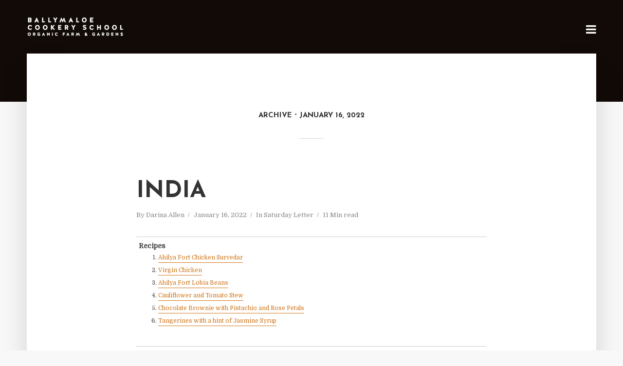

--- FILE ---
content_type: text/html; charset=UTF-8
request_url: http://letters.cookingisfun.ie/2022/01/16/
body_size: 13016
content:
<!DOCTYPE html>
<html lang="en-US" class="no-js no-svg">
	<head>
		<meta charset="UTF-8">
		<meta name="viewport" content="width=device-width, initial-scale=1">
		<link rel="profile" href="http://gmpg.org/xfn/11">
		<title>January 16, 2022 &#8211; Darina&#039;s Saturday Letter</title>
<link rel='dns-prefetch' href='//fonts.googleapis.com' />
<link rel='dns-prefetch' href='//s.w.org' />
<link rel="alternate" type="application/rss+xml" title="Darina&#039;s Saturday Letter &raquo; Feed" href="http://letters.cookingisfun.ie/feed/" />
<link rel="alternate" type="application/rss+xml" title="Darina&#039;s Saturday Letter &raquo; Comments Feed" href="http://letters.cookingisfun.ie/comments/feed/" />
		<script type="text/javascript">
			window._wpemojiSettings = {"baseUrl":"https:\/\/s.w.org\/images\/core\/emoji\/12.0.0-1\/72x72\/","ext":".png","svgUrl":"https:\/\/s.w.org\/images\/core\/emoji\/12.0.0-1\/svg\/","svgExt":".svg","source":{"concatemoji":"http:\/\/letters.cookingisfun.ie\/wp-includes\/js\/wp-emoji-release.min.js?ver=5.2.4"}};
			!function(a,b,c){function d(a,b){var c=String.fromCharCode;l.clearRect(0,0,k.width,k.height),l.fillText(c.apply(this,a),0,0);var d=k.toDataURL();l.clearRect(0,0,k.width,k.height),l.fillText(c.apply(this,b),0,0);var e=k.toDataURL();return d===e}function e(a){var b;if(!l||!l.fillText)return!1;switch(l.textBaseline="top",l.font="600 32px Arial",a){case"flag":return!(b=d([55356,56826,55356,56819],[55356,56826,8203,55356,56819]))&&(b=d([55356,57332,56128,56423,56128,56418,56128,56421,56128,56430,56128,56423,56128,56447],[55356,57332,8203,56128,56423,8203,56128,56418,8203,56128,56421,8203,56128,56430,8203,56128,56423,8203,56128,56447]),!b);case"emoji":return b=d([55357,56424,55356,57342,8205,55358,56605,8205,55357,56424,55356,57340],[55357,56424,55356,57342,8203,55358,56605,8203,55357,56424,55356,57340]),!b}return!1}function f(a){var c=b.createElement("script");c.src=a,c.defer=c.type="text/javascript",b.getElementsByTagName("head")[0].appendChild(c)}var g,h,i,j,k=b.createElement("canvas"),l=k.getContext&&k.getContext("2d");for(j=Array("flag","emoji"),c.supports={everything:!0,everythingExceptFlag:!0},i=0;i<j.length;i++)c.supports[j[i]]=e(j[i]),c.supports.everything=c.supports.everything&&c.supports[j[i]],"flag"!==j[i]&&(c.supports.everythingExceptFlag=c.supports.everythingExceptFlag&&c.supports[j[i]]);c.supports.everythingExceptFlag=c.supports.everythingExceptFlag&&!c.supports.flag,c.DOMReady=!1,c.readyCallback=function(){c.DOMReady=!0},c.supports.everything||(h=function(){c.readyCallback()},b.addEventListener?(b.addEventListener("DOMContentLoaded",h,!1),a.addEventListener("load",h,!1)):(a.attachEvent("onload",h),b.attachEvent("onreadystatechange",function(){"complete"===b.readyState&&c.readyCallback()})),g=c.source||{},g.concatemoji?f(g.concatemoji):g.wpemoji&&g.twemoji&&(f(g.twemoji),f(g.wpemoji)))}(window,document,window._wpemojiSettings);
		</script>
		<style type="text/css">
img.wp-smiley,
img.emoji {
	display: inline !important;
	border: none !important;
	box-shadow: none !important;
	height: 1em !important;
	width: 1em !important;
	margin: 0 .07em !important;
	vertical-align: -0.1em !important;
	background: none !important;
	padding: 0 !important;
}
</style>
	<link rel='stylesheet' id='wp-block-library-css'  href='http://letters.cookingisfun.ie/wp-includes/css/dist/block-library/style.min.css?ver=5.2.4' type='text/css' media='all' />
<link rel='stylesheet' id='typology-fonts-css'  href='http://fonts.googleapis.com/css?family=Domine%3A400%7CJosefin+Sans%3A400%2C700&#038;subset=latin%2Clatin-ext&#038;ver=1.2' type='text/css' media='all' />
<link rel='stylesheet' id='typology-main-css'  href='http://letters.cookingisfun.ie/wp-content/themes/typology/assets/css/min.css?ver=1.2' type='text/css' media='all' />
<style id='typology-main-inline-css' type='text/css'>
body,blockquote:before, q:before{font-family: 'Domine';font-weight: 400;}body,.typology-action-button .sub-menu{color:#444444;}body{background:#f8f8f8;font-size: 1.6em;}.typology-fake-bg{background:#f8f8f8;}.typology-sidebar,.typology-section{background:#ffffff;}h1, h2, h3, h4, h5, h6,.h1, .h2, .h3, .h4, .h5, .h6,.submit,.mks_read_more a,input[type="submit"],a.mks_button,.cover-letter,.post-letter,.woocommerce nav.woocommerce-pagination ul li span,.woocommerce nav.woocommerce-pagination ul li a,.woocommerce div.product .woocommerce-tabs ul.tabs li,.typology-pagination a,.typology-pagination span,.comment-author .fn,.post-date-month,.typology-button-social,.mks_autor_link_wrap a,.entry-pre-title,.typology-button,button{font-family: 'Josefin Sans';font-weight: 700;}.typology-header .typology-nav{font-family: 'Josefin Sans';font-weight: 700;}.typology-cover .entry-title,.typology-cover h1 { font-size: 6.4rem;}h1, .h1 {font-size: 4.8rem;}h2, .h2 {font-size: 3.5rem;}h3, .h3 {font-size: 2.8rem;}h4, .h4 {font-size: 2.3rem;}h5, .h5,.typology-layout-c.post-image-on .entry-title {font-size: 1.8rem;}h6, .h6 {font-size: 1.5rem;}.widget{font-size: 1.4rem;}.typology-header .typology-nav a{font-size: 1.1rem;}.typology-layout-b .post-date-hidden,.meta-item{font-size: 1.3rem;}.post-letter {font-size: 26rem;}.cover-letter {font-size: 60rem;}h1, h2, h3, h4, h5, h6,.h1, .h2, .h3, .h4, .h5, .h6,h1 a,h2 a,h3 a,h4 a,h5 a,h6 a,.post-date-month{color:#333333;}.typology-single-sticky a{color:#444444;}.entry-title a:hover,.typology-single-sticky a:hover{color:#ce7418;}.bypostauthor .comment-author:before,#cancel-comment-reply-link:after{background:#ce7418;}a,.widget .textwidget a,.typology-layout-b .post-date-hidden{color: #ce7418;}.typology-header{height:110px;}.typology-header-sticky-on .typology-header{background:#ce7418;}.site-title a,.typology-site-description{color: #ffffff;}.typology-header .typology-nav,.typology-header .typology-nav > li > a{color: #ffffff;}.typology-header .typology-nav .sub-menu a{ color:#444444;}.typology-header .typology-nav .sub-menu a:hover{color: #ce7418;}.typology-action-button .sub-menu ul a:before{background: #ce7418;}.sub-menu .current-menu-item a{color:#ce7418;}.dot,.typology-header .typology-nav .sub-menu{background:#ffffff;}.typology-header .typology-main-navigation .sub-menu .current-menu-ancestor > a,.typology-header .typology-main-navigation .sub-menu .current-menu-item > a{color: #ce7418;}.typology-header-wide .slot-l{left: 35px;}.typology-header-wide .slot-r{right: 20px;}.meta-item,.meta-item span,.meta-item a,.comment-metadata a{color: #888888;}.comment-meta .url,.meta-item a:hover{color:#333333;}.typology-post:after,.section-title:after,.typology-pagination:before{background:rgba(51,51,51,0.2);}.typology-layout-b .post-date-day,.typology-outline-nav li a:hover,.style-timeline .post-date-day{color:#ce7418;}.typology-layout-b .post-date:after,blockquote:before,q:before{background:#ce7418;}.typology-sticky-c,.typology-sticky-to-top span,.sticky-author-date{color: #888888;}.typology-outline-nav li a{color: #444444;}.typology-post.typology-layout-b:before{background:rgba(68,68,68,0.1);}.submit,.mks_read_more a,input[type="submit"],a.mks_button,.typology-button,.submit,.typology-button-social,.widget .mks_autor_link_wrap a,.widget .mks_read_more a,button{color:#ffffff;background: #ce7418;border:1px solid #ce7418;}.button-invert{color:#ce7418;background:transparent;}.widget .mks_autor_link_wrap a:hover,.widget .mks_read_more a:hover{color:#ffffff;}.typology-cover{min-height: 240px;}.typology-cover-empty{height:209px;min-height:209px;}.typology-fake-bg .typology-section:first-child {top: -99px;}.typology-flat .typology-cover-empty{height:110px;}.typology-flat .typology-cover{min-height:110px;}.typology-cover-empty,.typology-cover-item,.typology-header-sticky{background:#110a06;}.typology-cover-overlay:after{background: rgba(17,10,6,0.2);}.typology-sidebar-header{background:#ce7418;}.typology-cover,.typology-cover .entry-title,.typology-cover .entry-title a,.typology-cover .meta-item,.typology-cover .meta-item span,.typology-cover .meta-item a,.typology-cover h1,.typology-cover h2,.typology-cover h3{color: #ffffff;}.typology-cover .typology-button{color: #110a06;background:#ffffff;border:1px solid #ffffff;}.typology-cover .button-invert{color: #ffffff;background: transparent;}.typology-cover-slider .owl-dots .owl-dot span{background:#ffffff;}.typology-outline-nav li:before,.widget ul li:before{background:#ce7418;}.widget a{color:#444444;}.widget a:hover,.widget_calendar table tbody td a,.entry-tags a:hover{color:#ce7418;}.widget_calendar table tbody td a:hover,.widget table td,.entry-tags a{color:#444444;}.widget table,.widget table td,.widget_calendar table thead th,table,td, th{border-color: rgba(68,68,68,0.3);}.widget ul li,.widget .recentcomments{color:#444444;}.widget .post-date{color:#888888;}#today{background:rgba(68,68,68,0.1);}.typology-pagination .current, .typology-pagination .infinite-scroll a, .typology-pagination .load-more a, .typology-pagination .nav-links .next, .typology-pagination .nav-links .prev, .typology-pagination .next a, .typology-pagination .prev a{color: #ffffff;background:#333333;}.typology-pagination a, .typology-pagination span{color: #333333;border:1px solid #333333;}.typology-footer{background:#f8f8f8;color:#aaaaaa;}.typology-footer h1,.typology-footer h2,.typology-footer h3,.typology-footer h4,.typology-footer h5,.typology-footer h6,.typology-footer .post-date-month{color:#aaaaaa;}.typology-count{background: #ce7418;}.typology-footer a, .typology-footer .widget .textwidget a{color: #888888;}input[type="text"], input[type="email"], input[type="url"], input[type="tel"], input[type="number"], input[type="date"], input[type="password"], textarea, select{border-color:rgba(68,68,68,0.2);}blockquote:after, blockquote:before, q:after, q:before{-webkit-box-shadow: 0 0 0 10px #ffffff;box-shadow: 0 0 0 10px #ffffff;}body.wp-editor{background:#ffffff;}.site-title{text-transform: uppercase;}.typology-site-description{text-transform: none;}.typology-nav{text-transform: uppercase;}h1, h2, h3, h4, h5, h6{text-transform: uppercase;}.section-title{text-transform: uppercase;}.widget-title{text-transform: uppercase;}.meta-item{text-transform: none;}.typology-button{text-transform: uppercase;}.submit,.mks_read_more a,input[type="submit"],a.mks_button,.typology-button,.widget .mks_autor_link_wrap a,.widget .mks_read_more a,button,.typology-button-social{text-transform: uppercase;}
</style>
<link rel='stylesheet' id='MWM-AAL-FRONT-CSS-css'  href='http://letters.cookingisfun.ie/wp-content/plugins/auto-anchor-links/css/mwm-aal.css?ver=1.0.0' type='text/css' media='screen' />
<script type='text/javascript' src='http://letters.cookingisfun.ie/wp-includes/js/jquery/jquery.js?ver=1.12.4-wp'></script>
<script type='text/javascript' src='http://letters.cookingisfun.ie/wp-includes/js/jquery/jquery-migrate.min.js?ver=1.4.1'></script>
<link rel='https://api.w.org/' href='http://letters.cookingisfun.ie/wp-json/' />
<link rel="EditURI" type="application/rsd+xml" title="RSD" href="http://letters.cookingisfun.ie/xmlrpc.php?rsd" />
<link rel="wlwmanifest" type="application/wlwmanifest+xml" href="http://letters.cookingisfun.ie/wp-includes/wlwmanifest.xml" /> 
<meta name="generator" content="WordPress 5.2.4" />
	</head>

	<body class="archive date">

		<header id="typology-header" class="typology-header">
			<div class="container">
					<div class="slot-l">
	<div class="typology-site-branding">
	
	<span class="site-title h4"><a href="http://cookingisfun.ie/" rel="home"><img class="typology-logo" src="http://letters.cookingisfun.ie/wp-content/uploads/2017/08/ballymaloe-cookery-school-dark-logo-transparent.png" alt="Darina&#039;s Saturday Letter"></a></span>	
</div>
	
</div>

<div class="slot-r">
							
	<ul class="typology-nav ">
	<li class="typology-action-button">
		<span class="typology-action-sidebar">
			<i class="fa fa-bars"></i>
		</span>
	</li>
</ul></div>			</div>
		</header>
<div id="typology-cover" class="typology-cover typology-cover-empty">
	</div>

<div class="typology-fake-bg">
	<div class="typology-section">
		
								<div class="section-head"><h1 class="section-title h6"><span class="typology-archive-title">Archive</span>January 16, 2022</h1></div>				
		
		
			<div class="section-content section-content-a">

				<div class="typology-posts">

											<article class="typology-post typology-layout-a post-3130 post type-post status-publish format-standard hentry category-saturday-letter">

    <header class="entry-header">
        <h2 class="entry-title h1"><a href="http://letters.cookingisfun.ie/2022/01/16/india-3/">India</a></h2>         
            <div class="entry-meta"><div class="meta-item meta-author">By <span class="vcard author"><span class="fn"><a href="http://letters.cookingisfun.ie/author/cathriona/">Darina Allen</a></span></span></div><div class="meta-item meta-date"><span class="updated">January 16, 2022</span></div><div class="meta-item meta-category">In <a href="http://letters.cookingisfun.ie/category/saturday-letter/" rel="category tag">Saturday Letter</a></div><div class="meta-item meta-rtime">11 Min read</div></div>
                    </header>

    <div class="entry-content">
        
                    <div class="mwm-aal-container"><div class='mwm-aal-title'>Recipes</div><ol><li><a href="#Ahilya+Fort+Chicken+Survedar">Ahilya Fort Chicken Survedar</a></li><li><a href="#Virgin+Chicken+">Virgin Chicken </a></li><li><a href="#Ahilya+Fort+Lobia+Beans+">Ahilya Fort Lobia Beans </a></li><li><a href="#Cauliflower%0Aand+Tomato+Stew">Cauliflower
and Tomato Stew</a></li><li><a href="#Chocolate+Brownie+with+Pistachio+and%0ARose+Petals">Chocolate Brownie with Pistachio and
Rose Petals</a></li><li><a href="#Tangerines+with+a+hint+of+Jasmine%0ASyrup+">Tangerines with a hint of Jasmine
Syrup </a></li></ol></div>
<p>Last year our Indian holiday had to be cancelled for all the reasons we
are now familiar with, so rather than ask for a refund, we deferred our booking
for 12 months so we had something really to look forward to throughout the ups
and downs of the last year.</p>



<p>In November 2021, India reopened for travel and one could get a
month-long visa so rather than hop from one place to another, we decided to go
directly to Ahilya Fort, an enchanting heritage property perched high above the
sacred Narmada River in Maheshwar where there’s always a gentle breeze.&nbsp; </p>



<p>It’s quite a mission to get there, Cork to Amsterdam and onto Delhi and
then a domestic flight to Indore.&nbsp; A
driver from the hotel welcomes you at the airport with a picnic to sustain you
for the almost two-hour journey to the exquisitely restored fort, originally
the home of Ahilya Bai, the warrior Queen who ruled Indore from 1765 – 1796. &nbsp;&nbsp;The driving force behind the restoration
project was Prince Richard Holkar, descendant of Queen Ahilya Bai.&nbsp; He and his original wife Sally Holkar also re-established
the almost extinct hand weaving industry for which Maheshwar was justly famous
and is now once again thriving.&nbsp; Women now
come from all over India to choose a much-coveted Maheshwar silk sari.</p>



<p>The balcony of our bedroom
overlooked the ghats (steps), temples and chattris on the riverbank where there
is endless activity from sunrise to sunset.&nbsp;
It’s a riot of colour.&nbsp; Before
dawn,&nbsp;local women come to wash their clothes in the river.&nbsp; Hundreds of pilgrims, some of whom have
walked for over 150kms with their little bundle of possessions, pour onto the
ghats to perform their pujas and bathe in the sacred river to wash away their
sins.&nbsp; Others chant, sing, pray… Children
fly homemade kites, feed the sacred river fish and sell brightly coloured baubles
to Indian tourists on day trips…There’s street food galore, poha, pingers,
poppodums, sugar cane juice, guavas…The women bathe in their beautiful saris
and then spread them out on the ghats to dry…Little boats, all gaily painted,
ferry devotees backwards and forwards across the km wide river to the myriad of temples on both riverbanks…From the
poorest to the most affluent…everyone is so devout…it’s incredibly moving.</p>



<p>The little town is bustling with activity too, lots of tiny shops,
selling everything from garlands
of marigolds and roses to embellish the Gods or welcome visitors.&nbsp; Intriguing hardware shops, tailors busy on their
Singer sewing machines, jewellers hand beating silver, stalls piled high with
spanking fresh vegetables and fruit, bananas, carrots, water chestnuts,
papayas, watermelons, pomegranates…A host of Indian sweets and namkeen shops. &nbsp;Halfway downtown, close to the ATM
machine, there’s a barber with
an open-air shop front trimming hair, beards and soaping up chins ready for
shaving.&nbsp; Around the corner, a man meticulously
irons piles of clothes with a big heavy iron like one might find in an antique shop.&nbsp; Others sell colourful pictures of the Indian Gods,
incense and much sought-after Shiva lingam from the river, and other essentials
for puja’s (special prayers) – so beautiful and intriguing, it’s like walking
through a Bollywood movie…</p>



<p>From early morning to late at night, the air is fragrant with the smell
of food from the numerous street stalls, katchori, pakoras, bright orange jalebi,
poha, robori and a wonderful
fluffy saffron milk bubbling in a large kari (iron wok). &nbsp;</p>



<p>By now you can tell that I love
India.&nbsp; Everyday there’s another adventure, somewhere new to explore.</p>



<p>I had several wonderful cooking classes in Indian homes, usually from
grandmothers who still do everything from scratch and cook over an open fire
with wood and dried cow dung patties.&nbsp;
The latter may sound very strange to us but in fact, it’s very common in
rural India.&nbsp; Food cooked over dried dung
fires tastes delicious.&nbsp; They don’t smell
at all, it’s a brilliant way of recycling and Guess What…you can buy Indian cow patties (gotha) via Amazon.&nbsp; They are also used in some religious
ceremonies. </p>



<p>How about the food at Ahilya Fort?&nbsp;
</p>



<p>All meals are included in the room rate plus afternoon tea and
non-alcoholic cocktails from
7-8pm.&nbsp; Much of the produce is home-grown
in the organic gardens, on the farm or comes beautifully fresh from local
markets.&nbsp; </p>



<p>Memorable, long lazy breakfasts with deliciously ripe fresh fruit and
juices, homemade yoghurt (curd), jams made by Prince Richard Holkar himself,
freshly baked breads…I made kumquat marmalade from the fruit in the garden and
picked the lemons from the lemon tree to make a zesty lemon curd.&nbsp; There’s an Indian speciality every day, dosa
with sambal, idli, uppam, masala omelette or Maheshwari scrambled eggs…</p>



<p>Lunch is mostly western vegetarian food but for dinner a different Thali every night, with 6 or 7 little
bowls of delicious Indian food and fresh crunchy vegetables with a segment of
lime and salt.&nbsp; </p>



<p>Some of the recipes come from Prince Richard Holkar’s book, the Food of the Maharajas,
others have been brought to
Ahilya Fort by the cooks from their family homes.&nbsp; </p>



<p>Many in India are
vegetarian, so there’s a ‘veg’ and ‘non-veg’ option at every meal and an Indian
dessert – perhaps carrot or guava halwa, lemongrass kheer, gulab jamum, lapsi&#8230;Not
all Indian food is spicy but I looked forward to every meal at Ahilya Fort.&nbsp; Here are a few recipes for some of the food I
enjoyed.</p>



<p><strong>Check it out</strong> – <strong>www.ahilyafort.com</strong></p>



<a name="Ahilya+Fort+Chicken+Survedar"></a><h2><strong>Ahilya Fort Chicken Survedar</strong></h2>



<p>Another of my favourite recipes
from ‘Cooking of the Maharajas’.</p>



<p>Serves 4-6</p>



<p>1kg (2 1/4lb) organic chicken</p>



<p>6 tablespoons clarified ghee/butter</p>



<p>1 onion, finely chopped</p>



<p>2 tablespoons ginger paste</p>



<p>2 tablespoons garlic paste</p>



<p>1 tablespoon poppy seeds</p>



<p>1/4 tablespoon turmeric powder</p>



<p>1 1/2 tablespoons freshly ground
black pepper </p>



<p>1 tablespoon salt</p>



<p>450ml (16fl oz) coconut milk</p>



<p>10 – 12 cashew nuts, coarsely
chopped</p>



<p>fresh coriander </p>



<p>Heat the clarified ghee or butter in a pan.&nbsp; Add the chopped onion, stir and cook for 2-3 minutes.&nbsp; Add the ginger and garlic paste, poppy seeds and turmeric.&nbsp; Cook for 2-3 minutes.&nbsp; Add the freshly ground black pepper and salt and continue to cook for 3-4 minutes, add the chicken pieces and cook for a further 10 minutes.&nbsp; Add the coconut milk and cook until the chicken is tender.&nbsp; Taste and adjust the seasoning.&nbsp; Before serving add the coarsely chopped cashew nuts and lots of fresh coriander.&nbsp; </p>



<p><br></p>



<a name="Virgin+Chicken+"></a><h2><strong>Virgin Chicken </strong></h2>



<p>Not sure how this recipe got
its name but the end result is intriguing and delicious.&nbsp; Serve with Basmati rice. </p>



<p>Serves 4-6</p>



<p>2 tablespoons seeds only of whole dried red chilli peppers </p>



<p>1 tablespoon scraped and minced ginger</p>



<p>1 tablespoon salt</p>



<p>110ml (4fl oz) natural
yoghurt</p>



<p>110ml (4fl oz) cream </p>



<p>Drop the chilli seeds into the
blender and blitz.&nbsp; Add all the remaining
ingredients and blitz to a smooth purée.
</p>



<p>50ml (2fl oz) clarified
ghee/butter</p>



<p>450g (1lb) chicken pieces, preferably
skinned, cut into 5cm (2 inch) piece with bone in, if possible</p>



<p>225ml – 450ml (8-16fl oz) hot
water</p>



<p>Pour the clarified butter into
a medium saucepan.&nbsp; As it begins to heat,
stir in the chicken pieces and the blended mixture.&nbsp; Mix thoroughly.&nbsp; Add 225ml (8fl oz) of hot water and simmer
uncovered until tender (add extra water as necessary).</p>



<p>1 1/2 tablespoons poppy seeds</p>



<p>50g (2oz) dried coconut </p>



<p>14 almonds, peeled and coarsely
chopped</p>



<p>110ml (4fl oz) whole milk</p>



<p>Meanwhile, put the poppy seeds
into the blender and blitz.&nbsp; Add the
remaining ingredients.&nbsp; Blend to a smooth
purée.&nbsp; Add this purée to the chicken ten minutes before serving.&nbsp; Heat through, stirring gently.&nbsp; </p>



<p>1 &#8211; 2 tablespoons rose water</p>



<p>1 teaspoon cardamom powder</p>



<p>1 tablespoon lime juice</p>



<p>Basmati rice to accompany </p>



<p>Just before serving, stir in the remaining ingredients.&nbsp; Serve on a mound of Basmati rice to absorb the abundant sauce.&nbsp; Garnish with lime wedges.&nbsp; </p>



<p></p>



<a name="Ahilya+Fort+Lobia+Beans+"></a><h2><strong>Ahilya Fort Lobia Beans </strong></h2>



<p>Fresh lobia beans look like
French beans, the dried beans are also used in many dishes – but use the fresh
beans for this recipe.&nbsp; I hadn’t come across
white chilli powder before but it can be sourced in an Indian food store.</p>



<p>Serves 4-6</p>



<p>500g (18oz) French beans </p>



<p>1 tablespoon garlic paste
(peeled and crushed garlic)</p>



<p>1/4 tablespoon ginger paste (peeled
and crushed fresh ginger)</p>



<p>3 tablespoons Thai basil</p>



<p>2 tablespoons vegetable oil </p>



<p>110ml (4fl oz) coconut milk</p>



<p>1/4 teaspoon white chilli
powder (or use a combination of ground white pepper and chilli powder)</p>



<p>pinch of asafoetida&nbsp; </p>



<p>1/4 tablespoon yellow mustard
seeds</p>



<p>1/4 tablespoon salt </p>



<p>4 tablespoons grated coconut</p>



<p>Cut the beans into 2.5cm (1
inch) pieces.&nbsp; Grind the garlic, ginger
and basil to a paste in a pestle and mortar.&nbsp;
Heat the oil in a kari (iron wok), add the ginger, garlic paste into the
oil.&nbsp; Add the French beans, stir and cook
over a medium heat for 5 minutes.&nbsp; Add
the coconut milk, white chilli powder and cook for another 5 minutes.&nbsp; Then add a pinch of asafoetida and mustard
seeds and salt.&nbsp; Cook until it splatters.&nbsp; They can be reheated.</p>



<p>Just before serving, garnish with fresh coconut.&nbsp; </p>



<p></p>



<a name="Cauliflower%0Aand+Tomato+Stew"></a><h2><strong>Cauliflower
and Tomato Stew</strong></h2>



<p>I love this combination
– delicious alone or with chicken, lamb or beef. </p>



<p>Serves 4-6</p>



<p>5 tablespoons vegetable oil or olive oil </p>



<p>1/4 teaspoon mustard seeds</p>



<p>1/8 – 1/4 teaspoon cumin seeds</p>



<p>2 onions, chopped</p>



<p>1 teaspoon garlic paste (peeled and crushed garlic)</p>



<p>1 teaspoon ginger paste (peeled and crushed fresh
ginger)</p>



<p>1 teaspoon
turmeric powder</p>



<p>1 teaspoon red
chilli powder</p>



<p>1 teaspoon
coriander powder</p>



<p>500g (18oz) cauliflower, cut into small florets</p>



<p>5 ripe tomatoes, peeled, deseeded and diced</p>



<p>lots of fresh coriander to serve</p>



<p>Heat the oil in a kari (iron wok), add the mustard and cumin seeds, then the chopped onion and cook for 5 minutes.&nbsp; Then add the garlic and ginger paste and cook and stir for a further 5 minutes.&nbsp; Add the turmeric, chilli, coriander and salt to taste.&nbsp; Cook for 10 minutes on a medium heat.&nbsp; Add the cauliflower florets.&nbsp; Stir and cook for 5 – 8 minutes or until just cooked.&nbsp; Add the tomato dice and cook for 3 minutes.&nbsp; Taste and serve with lots of fresh coriander.<strong>&nbsp; </strong></p>



<p></p>



<a name="Chocolate+Brownie+with+Pistachio+and%0ARose+Petals"></a><h2><strong>Chocolate Brownie with Pistachio and
Rose Petals</strong></h2>



<p>I made this
recipe at Ahilya Fort, based on a delicious brownie recipe created by super
baker Claire Ptak of Violet Cakes, in London.&nbsp;
It was a BIG success.&nbsp; We’ve
gilded the lily by adding a drizzle of ganache and by sprinkling some coarsely
chopped pistachio and a few rose petals on top &#8211; I used fresh rose petals from
the organic flower garden at Ahilya Fort.</p>



<p>Makes 10 brownies</p>



<p>175g (6oz) unsalted
butter, cut into small pieces, plus extra for greasing</p>



<p>350g (12oz) dark
chocolate, broken into pieces (approx. 60-70% cocoa solids) (we use Valrhona) </p>



<p>50g (2oz) cocoa
powder</p>



<p>225g (8oz) white flour
or spelt flour</p>



<p>1/2 teaspoon
baking powder</p>



<p>1 teaspoon salt
(3/4 teaspoon if using sea salt)</p>



<p>400g (14oz) caster
sugar</p>



<p>4 organic eggs
(about 200g/7oz)</p>



<p>2 teaspoons
vanilla extract</p>



<p><strong>Chocolate Ganache</strong></p>



<p>125ml (4 1/2fl oz)
cream</p>



<p>110g (4oz) dark
chocolate, chopped into pieces</p>



<p><strong>Garnish</strong></p>



<p>50g (2oz) pistachios,
chopped</p>



<p>3 teaspoons dried
rose petals</p>



<p>Preheat the oven
to 180°C/350°F/Gas Mark 4.</p>



<p>Butter and line a
20 x 30cm (8 x 11 inch) &nbsp;baking dish with
parchment paper.</p>



<p>In a heatproof
bowl, melt the butter and chocolate over water that has been brought to the
boil and then taken off the heat.&nbsp; Leave
the mixture to rest, stirring occasionally as it melts.</p>



<p>In another bowl,
sift together the cocoa, spelt flour and baking powder.&nbsp; Sprinkle over the salt. </p>



<p>In the bowl of an
electric mixer, whisk together the sugar, eggs and vanilla extract until light
and fluffy.&nbsp; Slowly add the melted
chocolate mixture, followed by the combined dry ingredients and pour into the
prepared baking dish.&nbsp; Bake in the
preheated oven for 25 minutes &#8211; the brownies should be set but with a slight
wobble.</p>



<p><strong>Meanwhile, make the ganache.</strong></p>



<p>Put the cream in
a heavy bottomed stainless-steel saucepan and bring it almost to the boil.&nbsp; Remove from the heat and add the chocolate.&nbsp; With a wooden spoon, stir the chocolate into
the cream until it is completely melted.&nbsp;
Leave it to cool to room temperature. </p>



<p>Slather a little chocolate ganache on top of the brownies. Sprinkle with the chopped pistachios and rose petals.&nbsp; Cut the brownies into squares and enjoy.</p>



<p></p>



<a name="Tangerines+with+a+hint+of+Jasmine%0ASyrup+"></a><h2><strong>Tangerines with a hint of Jasmine
Syrup </strong></h2>



<p>This deliciously refreshing
recipe also comes from Ahilya Fort.&nbsp; A
simple gem so good after a rich main course.&nbsp;
Scatter with a few jasmine flowers in season.&nbsp; </p>



<p>Serves 6</p>



<p>6 clementine, mandarin or
satsumas</p>



<p>Jasmine Syrup (available to buy
in Asian food stores)</p>



<p>fresh mint leaves and jasmine
flowers in season</p>



<p>Peel the citrus, removing all
the pith.&nbsp; Cut into approx. 7mm (1/3 inch)
slices around the equator.&nbsp; Lay 3-6
slices on cold plates, depending on the size of the fruit.&nbsp; Sprinkle with a little jasmine syrup (just a
few drops).&nbsp; </p>



<p>Scatter a few fresh mint leaves and jasmine flowers in season over the top.<strong> </strong></p>
            </div>
    
    
</article>					
				</div>
			
				
			</div>

		
	</div>


			<footer id="typology-footer" class="typology-footer">

				<div class="container">
											<div class="col-lg-4"><div id="calendar-2" class="widget clearfix widget_calendar"><div id="calendar_wrap" class="calendar_wrap"><table id="wp-calendar">
	<caption>January 2022</caption>
	<thead>
	<tr>
		<th scope="col" title="Monday">M</th>
		<th scope="col" title="Tuesday">T</th>
		<th scope="col" title="Wednesday">W</th>
		<th scope="col" title="Thursday">T</th>
		<th scope="col" title="Friday">F</th>
		<th scope="col" title="Saturday">S</th>
		<th scope="col" title="Sunday">S</th>
	</tr>
	</thead>

	<tfoot>
	<tr>
		<td colspan="3" id="prev"><a href="http://letters.cookingisfun.ie/2021/12/">&laquo; Dec</a></td>
		<td class="pad">&nbsp;</td>
		<td colspan="3" id="next"><a href="http://letters.cookingisfun.ie/2022/02/">Feb &raquo;</a></td>
	</tr>
	</tfoot>

	<tbody>
	<tr>
		<td colspan="5" class="pad">&nbsp;</td><td>1</td><td><a href="http://letters.cookingisfun.ie/2022/01/02/" aria-label="Posts published on January 2, 2022">2</a></td>
	</tr>
	<tr>
		<td>3</td><td>4</td><td>5</td><td>6</td><td>7</td><td>8</td><td><a href="http://letters.cookingisfun.ie/2022/01/09/" aria-label="Posts published on January 9, 2022">9</a></td>
	</tr>
	<tr>
		<td>10</td><td>11</td><td>12</td><td>13</td><td>14</td><td>15</td><td><a href="http://letters.cookingisfun.ie/2022/01/16/" aria-label="Posts published on January 16, 2022">16</a></td>
	</tr>
	<tr>
		<td>17</td><td>18</td><td>19</td><td>20</td><td>21</td><td>22</td><td><a href="http://letters.cookingisfun.ie/2022/01/23/" aria-label="Posts published on January 23, 2022">23</a></td>
	</tr>
	<tr>
		<td>24</td><td>25</td><td>26</td><td>27</td><td>28</td><td>29</td><td><a href="http://letters.cookingisfun.ie/2022/01/30/" aria-label="Posts published on January 30, 2022">30</a></td>
	</tr>
	<tr>
		<td>31</td>
		<td class="pad" colspan="6">&nbsp;</td>
	</tr>
	</tbody>
	</table></div></div></div>
					
					
									</div>

			</footer>

		</div>

		<div class="typology-sidebar">
	<div class="typology-sidebar-header">
		<div class="typology-sidebar-header-wrapper">
			<div class="typology-site-branding">
	
	<span class="site-title h4"><a href="http://cookingisfun.ie/" rel="home"><img class="typology-logo" src="http://letters.cookingisfun.ie/wp-content/uploads/2017/08/ballymaloe-cookery-school-dark-logo-transparent.png" alt="Darina&#039;s Saturday Letter"></a></span>	
</div>
			<span class="typology-sidebar-close"><i class="fa fa-times" aria-hidden="true"></i></span>
		</div>
	</div>

	<div class="widget typology-responsive-menu">
							</div>

					
								<div id="text-3" class="widget clearfix widget_text"><h4 class="widget-title h5">Letters</h4>			<div class="textwidget"><a href=../>Back to List</a>
<BR>
<a href="/">Latest Letter</A><BR>
<a href="/">Letters Homepage</A><BR>
<a href="/recipes.php">All Recipes</a><BR>
<a href="http://cookingisfun.ie">Back to  Website</a>
<BR>
All Darinas Letters are published each week in <a href="http://www.irishexaminer.com/lifestyle/foodanddrink/">The Examiner</a></div>
		</div><div id="archives-3" class="widget clearfix widget_archive"><h4 class="widget-title h5">Past Letters</h4>		<ul>
				<li><a href='http://letters.cookingisfun.ie/2026/01/'>January 2026</a>&nbsp;(2)</li>
	<li><a href='http://letters.cookingisfun.ie/2025/12/'>December 2025</a>&nbsp;(4)</li>
	<li><a href='http://letters.cookingisfun.ie/2025/11/'>November 2025</a>&nbsp;(5)</li>
	<li><a href='http://letters.cookingisfun.ie/2025/10/'>October 2025</a>&nbsp;(4)</li>
	<li><a href='http://letters.cookingisfun.ie/2025/09/'>September 2025</a>&nbsp;(4)</li>
	<li><a href='http://letters.cookingisfun.ie/2025/08/'>August 2025</a>&nbsp;(5)</li>
	<li><a href='http://letters.cookingisfun.ie/2025/07/'>July 2025</a>&nbsp;(4)</li>
	<li><a href='http://letters.cookingisfun.ie/2025/06/'>June 2025</a>&nbsp;(5)</li>
	<li><a href='http://letters.cookingisfun.ie/2025/05/'>May 2025</a>&nbsp;(4)</li>
	<li><a href='http://letters.cookingisfun.ie/2025/04/'>April 2025</a>&nbsp;(4)</li>
	<li><a href='http://letters.cookingisfun.ie/2025/03/'>March 2025</a>&nbsp;(5)</li>
	<li><a href='http://letters.cookingisfun.ie/2025/02/'>February 2025</a>&nbsp;(4)</li>
	<li><a href='http://letters.cookingisfun.ie/2025/01/'>January 2025</a>&nbsp;(4)</li>
	<li><a href='http://letters.cookingisfun.ie/2024/12/'>December 2024</a>&nbsp;(5)</li>
	<li><a href='http://letters.cookingisfun.ie/2024/11/'>November 2024</a>&nbsp;(4)</li>
	<li><a href='http://letters.cookingisfun.ie/2024/10/'>October 2024</a>&nbsp;(4)</li>
	<li><a href='http://letters.cookingisfun.ie/2024/09/'>September 2024</a>&nbsp;(5)</li>
	<li><a href='http://letters.cookingisfun.ie/2024/08/'>August 2024</a>&nbsp;(4)</li>
	<li><a href='http://letters.cookingisfun.ie/2024/07/'>July 2024</a>&nbsp;(4)</li>
	<li><a href='http://letters.cookingisfun.ie/2024/06/'>June 2024</a>&nbsp;(5)</li>
	<li><a href='http://letters.cookingisfun.ie/2024/05/'>May 2024</a>&nbsp;(3)</li>
	<li><a href='http://letters.cookingisfun.ie/2024/04/'>April 2024</a>&nbsp;(4)</li>
	<li><a href='http://letters.cookingisfun.ie/2024/03/'>March 2024</a>&nbsp;(5)</li>
	<li><a href='http://letters.cookingisfun.ie/2024/02/'>February 2024</a>&nbsp;(4)</li>
	<li><a href='http://letters.cookingisfun.ie/2024/01/'>January 2024</a>&nbsp;(4)</li>
	<li><a href='http://letters.cookingisfun.ie/2023/12/'>December 2023</a>&nbsp;(5)</li>
	<li><a href='http://letters.cookingisfun.ie/2023/11/'>November 2023</a>&nbsp;(4)</li>
	<li><a href='http://letters.cookingisfun.ie/2023/10/'>October 2023</a>&nbsp;(4)</li>
	<li><a href='http://letters.cookingisfun.ie/2023/09/'>September 2023</a>&nbsp;(5)</li>
	<li><a href='http://letters.cookingisfun.ie/2023/08/'>August 2023</a>&nbsp;(3)</li>
	<li><a href='http://letters.cookingisfun.ie/2023/07/'>July 2023</a>&nbsp;(5)</li>
	<li><a href='http://letters.cookingisfun.ie/2023/06/'>June 2023</a>&nbsp;(4)</li>
	<li><a href='http://letters.cookingisfun.ie/2023/05/'>May 2023</a>&nbsp;(4)</li>
	<li><a href='http://letters.cookingisfun.ie/2023/04/'>April 2023</a>&nbsp;(5)</li>
	<li><a href='http://letters.cookingisfun.ie/2023/03/'>March 2023</a>&nbsp;(4)</li>
	<li><a href='http://letters.cookingisfun.ie/2023/02/'>February 2023</a>&nbsp;(4)</li>
	<li><a href='http://letters.cookingisfun.ie/2023/01/'>January 2023</a>&nbsp;(5)</li>
	<li><a href='http://letters.cookingisfun.ie/2022/12/'>December 2022</a>&nbsp;(4)</li>
	<li><a href='http://letters.cookingisfun.ie/2022/11/'>November 2022</a>&nbsp;(4)</li>
	<li><a href='http://letters.cookingisfun.ie/2022/10/'>October 2022</a>&nbsp;(5)</li>
	<li><a href='http://letters.cookingisfun.ie/2022/09/'>September 2022</a>&nbsp;(4)</li>
	<li><a href='http://letters.cookingisfun.ie/2022/08/'>August 2022</a>&nbsp;(4)</li>
	<li><a href='http://letters.cookingisfun.ie/2022/07/'>July 2022</a>&nbsp;(5)</li>
	<li><a href='http://letters.cookingisfun.ie/2022/06/'>June 2022</a>&nbsp;(3)</li>
	<li><a href='http://letters.cookingisfun.ie/2022/05/'>May 2022</a>&nbsp;(5)</li>
	<li><a href='http://letters.cookingisfun.ie/2022/04/'>April 2022</a>&nbsp;(4)</li>
	<li><a href='http://letters.cookingisfun.ie/2022/03/'>March 2022</a>&nbsp;(4)</li>
	<li><a href='http://letters.cookingisfun.ie/2022/02/'>February 2022</a>&nbsp;(4)</li>
	<li><a href='http://letters.cookingisfun.ie/2022/01/'>January 2022</a>&nbsp;(5)</li>
	<li><a href='http://letters.cookingisfun.ie/2021/12/'>December 2021</a>&nbsp;(4)</li>
	<li><a href='http://letters.cookingisfun.ie/2021/11/'>November 2021</a>&nbsp;(4)</li>
	<li><a href='http://letters.cookingisfun.ie/2021/10/'>October 2021</a>&nbsp;(5)</li>
	<li><a href='http://letters.cookingisfun.ie/2021/09/'>September 2021</a>&nbsp;(4)</li>
	<li><a href='http://letters.cookingisfun.ie/2021/08/'>August 2021</a>&nbsp;(4)</li>
	<li><a href='http://letters.cookingisfun.ie/2021/07/'>July 2021</a>&nbsp;(5)</li>
	<li><a href='http://letters.cookingisfun.ie/2021/06/'>June 2021</a>&nbsp;(4)</li>
	<li><a href='http://letters.cookingisfun.ie/2021/05/'>May 2021</a>&nbsp;(5)</li>
	<li><a href='http://letters.cookingisfun.ie/2021/04/'>April 2021</a>&nbsp;(4)</li>
	<li><a href='http://letters.cookingisfun.ie/2021/03/'>March 2021</a>&nbsp;(4)</li>
	<li><a href='http://letters.cookingisfun.ie/2021/02/'>February 2021</a>&nbsp;(4)</li>
	<li><a href='http://letters.cookingisfun.ie/2021/01/'>January 2021</a>&nbsp;(5)</li>
	<li><a href='http://letters.cookingisfun.ie/2020/12/'>December 2020</a>&nbsp;(4)</li>
	<li><a href='http://letters.cookingisfun.ie/2020/11/'>November 2020</a>&nbsp;(4)</li>
	<li><a href='http://letters.cookingisfun.ie/2020/10/'>October 2020</a>&nbsp;(5)</li>
	<li><a href='http://letters.cookingisfun.ie/2020/09/'>September 2020</a>&nbsp;(4)</li>
	<li><a href='http://letters.cookingisfun.ie/2020/08/'>August 2020</a>&nbsp;(4)</li>
	<li><a href='http://letters.cookingisfun.ie/2020/07/'>July 2020</a>&nbsp;(4)</li>
	<li><a href='http://letters.cookingisfun.ie/2020/06/'>June 2020</a>&nbsp;(4)</li>
	<li><a href='http://letters.cookingisfun.ie/2020/05/'>May 2020</a>&nbsp;(5)</li>
	<li><a href='http://letters.cookingisfun.ie/2020/04/'>April 2020</a>&nbsp;(4)</li>
	<li><a href='http://letters.cookingisfun.ie/2020/03/'>March 2020</a>&nbsp;(4)</li>
	<li><a href='http://letters.cookingisfun.ie/2020/02/'>February 2020</a>&nbsp;(5)</li>
	<li><a href='http://letters.cookingisfun.ie/2020/01/'>January 2020</a>&nbsp;(4)</li>
	<li><a href='http://letters.cookingisfun.ie/2019/12/'>December 2019</a>&nbsp;(3)</li>
	<li><a href='http://letters.cookingisfun.ie/2019/11/'>November 2019</a>&nbsp;(5)</li>
	<li><a href='http://letters.cookingisfun.ie/2019/10/'>October 2019</a>&nbsp;(4)</li>
	<li><a href='http://letters.cookingisfun.ie/2019/09/'>September 2019</a>&nbsp;(4)</li>
	<li><a href='http://letters.cookingisfun.ie/2019/08/'>August 2019</a>&nbsp;(5)</li>
	<li><a href='http://letters.cookingisfun.ie/2019/07/'>July 2019</a>&nbsp;(4)</li>
	<li><a href='http://letters.cookingisfun.ie/2019/06/'>June 2019</a>&nbsp;(5)</li>
	<li><a href='http://letters.cookingisfun.ie/2019/05/'>May 2019</a>&nbsp;(4)</li>
	<li><a href='http://letters.cookingisfun.ie/2019/04/'>April 2019</a>&nbsp;(4)</li>
	<li><a href='http://letters.cookingisfun.ie/2019/03/'>March 2019</a>&nbsp;(5)</li>
	<li><a href='http://letters.cookingisfun.ie/2019/02/'>February 2019</a>&nbsp;(4)</li>
	<li><a href='http://letters.cookingisfun.ie/2019/01/'>January 2019</a>&nbsp;(4)</li>
	<li><a href='http://letters.cookingisfun.ie/2018/12/'>December 2018</a>&nbsp;(5)</li>
	<li><a href='http://letters.cookingisfun.ie/2018/11/'>November 2018</a>&nbsp;(4)</li>
	<li><a href='http://letters.cookingisfun.ie/2018/10/'>October 2018</a>&nbsp;(5)</li>
	<li><a href='http://letters.cookingisfun.ie/2018/09/'>September 2018</a>&nbsp;(3)</li>
	<li><a href='http://letters.cookingisfun.ie/2018/08/'>August 2018</a>&nbsp;(4)</li>
	<li><a href='http://letters.cookingisfun.ie/2018/07/'>July 2018</a>&nbsp;(4)</li>
	<li><a href='http://letters.cookingisfun.ie/2018/06/'>June 2018</a>&nbsp;(5)</li>
	<li><a href='http://letters.cookingisfun.ie/2018/05/'>May 2018</a>&nbsp;(4)</li>
	<li><a href='http://letters.cookingisfun.ie/2018/04/'>April 2018</a>&nbsp;(5)</li>
	<li><a href='http://letters.cookingisfun.ie/2018/02/'>February 2018</a>&nbsp;(8)</li>
	<li><a href='http://letters.cookingisfun.ie/2018/01/'>January 2018</a>&nbsp;(2)</li>
	<li><a href='http://letters.cookingisfun.ie/2017/12/'>December 2017</a>&nbsp;(3)</li>
	<li><a href='http://letters.cookingisfun.ie/2017/11/'>November 2017</a>&nbsp;(4)</li>
	<li><a href='http://letters.cookingisfun.ie/2017/10/'>October 2017</a>&nbsp;(4)</li>
	<li><a href='http://letters.cookingisfun.ie/2017/09/'>September 2017</a>&nbsp;(6)</li>
	<li><a href='http://letters.cookingisfun.ie/2017/08/'>August 2017</a>&nbsp;(3)</li>
	<li><a href='http://letters.cookingisfun.ie/2017/07/'>July 2017</a>&nbsp;(2)</li>
	<li><a href='http://letters.cookingisfun.ie/2017/06/'>June 2017</a>&nbsp;(2)</li>
	<li><a href='http://letters.cookingisfun.ie/2017/05/'>May 2017</a>&nbsp;(4)</li>
	<li><a href='http://letters.cookingisfun.ie/2017/04/'>April 2017</a>&nbsp;(4)</li>
	<li><a href='http://letters.cookingisfun.ie/2017/03/'>March 2017</a>&nbsp;(4)</li>
	<li><a href='http://letters.cookingisfun.ie/2017/02/'>February 2017</a>&nbsp;(4)</li>
	<li><a href='http://letters.cookingisfun.ie/2017/01/'>January 2017</a>&nbsp;(4)</li>
	<li><a href='http://letters.cookingisfun.ie/2016/12/'>December 2016</a>&nbsp;(5)</li>
	<li><a href='http://letters.cookingisfun.ie/2016/11/'>November 2016</a>&nbsp;(3)</li>
	<li><a href='http://letters.cookingisfun.ie/2016/10/'>October 2016</a>&nbsp;(5)</li>
	<li><a href='http://letters.cookingisfun.ie/2016/09/'>September 2016</a>&nbsp;(4)</li>
	<li><a href='http://letters.cookingisfun.ie/2016/08/'>August 2016</a>&nbsp;(4)</li>
	<li><a href='http://letters.cookingisfun.ie/2016/07/'>July 2016</a>&nbsp;(5)</li>
	<li><a href='http://letters.cookingisfun.ie/2016/06/'>June 2016</a>&nbsp;(3)</li>
	<li><a href='http://letters.cookingisfun.ie/2016/05/'>May 2016</a>&nbsp;(5)</li>
	<li><a href='http://letters.cookingisfun.ie/2016/04/'>April 2016</a>&nbsp;(5)</li>
	<li><a href='http://letters.cookingisfun.ie/2016/03/'>March 2016</a>&nbsp;(4)</li>
	<li><a href='http://letters.cookingisfun.ie/2016/02/'>February 2016</a>&nbsp;(4)</li>
	<li><a href='http://letters.cookingisfun.ie/2016/01/'>January 2016</a>&nbsp;(5)</li>
	<li><a href='http://letters.cookingisfun.ie/2015/12/'>December 2015</a>&nbsp;(4)</li>
	<li><a href='http://letters.cookingisfun.ie/2015/11/'>November 2015</a>&nbsp;(4)</li>
	<li><a href='http://letters.cookingisfun.ie/2015/10/'>October 2015</a>&nbsp;(7)</li>
	<li><a href='http://letters.cookingisfun.ie/2015/09/'>September 2015</a>&nbsp;(1)</li>
	<li><a href='http://letters.cookingisfun.ie/2015/08/'>August 2015</a>&nbsp;(5)</li>
	<li><a href='http://letters.cookingisfun.ie/2015/07/'>July 2015</a>&nbsp;(3)</li>
	<li><a href='http://letters.cookingisfun.ie/2015/06/'>June 2015</a>&nbsp;(4)</li>
	<li><a href='http://letters.cookingisfun.ie/2015/05/'>May 2015</a>&nbsp;(4)</li>
	<li><a href='http://letters.cookingisfun.ie/2015/04/'>April 2015</a>&nbsp;(4)</li>
	<li><a href='http://letters.cookingisfun.ie/2015/03/'>March 2015</a>&nbsp;(4)</li>
	<li><a href='http://letters.cookingisfun.ie/2015/02/'>February 2015</a>&nbsp;(3)</li>
	<li><a href='http://letters.cookingisfun.ie/2015/01/'>January 2015</a>&nbsp;(4)</li>
	<li><a href='http://letters.cookingisfun.ie/2014/12/'>December 2014</a>&nbsp;(4)</li>
	<li><a href='http://letters.cookingisfun.ie/2014/11/'>November 2014</a>&nbsp;(4)</li>
	<li><a href='http://letters.cookingisfun.ie/2014/10/'>October 2014</a>&nbsp;(4)</li>
	<li><a href='http://letters.cookingisfun.ie/2014/09/'>September 2014</a>&nbsp;(6)</li>
	<li><a href='http://letters.cookingisfun.ie/2014/08/'>August 2014</a>&nbsp;(4)</li>
	<li><a href='http://letters.cookingisfun.ie/2014/07/'>July 2014</a>&nbsp;(2)</li>
	<li><a href='http://letters.cookingisfun.ie/2014/06/'>June 2014</a>&nbsp;(4)</li>
	<li><a href='http://letters.cookingisfun.ie/2014/05/'>May 2014</a>&nbsp;(3)</li>
	<li><a href='http://letters.cookingisfun.ie/2014/04/'>April 2014</a>&nbsp;(3)</li>
	<li><a href='http://letters.cookingisfun.ie/2014/03/'>March 2014</a>&nbsp;(5)</li>
	<li><a href='http://letters.cookingisfun.ie/2014/02/'>February 2014</a>&nbsp;(4)</li>
	<li><a href='http://letters.cookingisfun.ie/2014/01/'>January 2014</a>&nbsp;(4)</li>
	<li><a href='http://letters.cookingisfun.ie/2013/12/'>December 2013</a>&nbsp;(4)</li>
	<li><a href='http://letters.cookingisfun.ie/2013/11/'>November 2013</a>&nbsp;(5)</li>
	<li><a href='http://letters.cookingisfun.ie/2013/10/'>October 2013</a>&nbsp;(4)</li>
	<li><a href='http://letters.cookingisfun.ie/2013/09/'>September 2013</a>&nbsp;(4)</li>
	<li><a href='http://letters.cookingisfun.ie/2013/08/'>August 2013</a>&nbsp;(5)</li>
	<li><a href='http://letters.cookingisfun.ie/2013/07/'>July 2013</a>&nbsp;(4)</li>
	<li><a href='http://letters.cookingisfun.ie/2013/06/'>June 2013</a>&nbsp;(5)</li>
	<li><a href='http://letters.cookingisfun.ie/2013/05/'>May 2013</a>&nbsp;(4)</li>
	<li><a href='http://letters.cookingisfun.ie/2013/04/'>April 2013</a>&nbsp;(4)</li>
	<li><a href='http://letters.cookingisfun.ie/2013/03/'>March 2013</a>&nbsp;(6)</li>
	<li><a href='http://letters.cookingisfun.ie/2013/02/'>February 2013</a>&nbsp;(4)</li>
	<li><a href='http://letters.cookingisfun.ie/2013/01/'>January 2013</a>&nbsp;(4)</li>
	<li><a href='http://letters.cookingisfun.ie/2012/12/'>December 2012</a>&nbsp;(6)</li>
	<li><a href='http://letters.cookingisfun.ie/2012/11/'>November 2012</a>&nbsp;(4)</li>
	<li><a href='http://letters.cookingisfun.ie/2012/10/'>October 2012</a>&nbsp;(4)</li>
	<li><a href='http://letters.cookingisfun.ie/2012/09/'>September 2012</a>&nbsp;(5)</li>
	<li><a href='http://letters.cookingisfun.ie/2012/08/'>August 2012</a>&nbsp;(4)</li>
	<li><a href='http://letters.cookingisfun.ie/2012/07/'>July 2012</a>&nbsp;(6)</li>
	<li><a href='http://letters.cookingisfun.ie/2012/06/'>June 2012</a>&nbsp;(5)</li>
	<li><a href='http://letters.cookingisfun.ie/2012/05/'>May 2012</a>&nbsp;(4)</li>
	<li><a href='http://letters.cookingisfun.ie/2012/04/'>April 2012</a>&nbsp;(4)</li>
	<li><a href='http://letters.cookingisfun.ie/2012/03/'>March 2012</a>&nbsp;(5)</li>
	<li><a href='http://letters.cookingisfun.ie/2012/02/'>February 2012</a>&nbsp;(4)</li>
	<li><a href='http://letters.cookingisfun.ie/2012/01/'>January 2012</a>&nbsp;(4)</li>
	<li><a href='http://letters.cookingisfun.ie/2011/12/'>December 2011</a>&nbsp;(6)</li>
	<li><a href='http://letters.cookingisfun.ie/2011/11/'>November 2011</a>&nbsp;(4)</li>
	<li><a href='http://letters.cookingisfun.ie/2011/10/'>October 2011</a>&nbsp;(6)</li>
	<li><a href='http://letters.cookingisfun.ie/2011/09/'>September 2011</a>&nbsp;(5)</li>
	<li><a href='http://letters.cookingisfun.ie/2011/08/'>August 2011</a>&nbsp;(5)</li>
	<li><a href='http://letters.cookingisfun.ie/2011/07/'>July 2011</a>&nbsp;(6)</li>
	<li><a href='http://letters.cookingisfun.ie/2011/06/'>June 2011</a>&nbsp;(4)</li>
	<li><a href='http://letters.cookingisfun.ie/2011/05/'>May 2011</a>&nbsp;(4)</li>
	<li><a href='http://letters.cookingisfun.ie/2011/04/'>April 2011</a>&nbsp;(5)</li>
	<li><a href='http://letters.cookingisfun.ie/2011/03/'>March 2011</a>&nbsp;(4)</li>
	<li><a href='http://letters.cookingisfun.ie/2011/02/'>February 2011</a>&nbsp;(4)</li>
	<li><a href='http://letters.cookingisfun.ie/2011/01/'>January 2011</a>&nbsp;(5)</li>
	<li><a href='http://letters.cookingisfun.ie/2010/12/'>December 2010</a>&nbsp;(4)</li>
	<li><a href='http://letters.cookingisfun.ie/2010/11/'>November 2010</a>&nbsp;(4)</li>
	<li><a href='http://letters.cookingisfun.ie/2010/10/'>October 2010</a>&nbsp;(5)</li>
	<li><a href='http://letters.cookingisfun.ie/2010/09/'>September 2010</a>&nbsp;(4)</li>
	<li><a href='http://letters.cookingisfun.ie/2010/08/'>August 2010</a>&nbsp;(5)</li>
	<li><a href='http://letters.cookingisfun.ie/2010/07/'>July 2010</a>&nbsp;(5)</li>
	<li><a href='http://letters.cookingisfun.ie/2010/06/'>June 2010</a>&nbsp;(4)</li>
	<li><a href='http://letters.cookingisfun.ie/2010/05/'>May 2010</a>&nbsp;(5)</li>
	<li><a href='http://letters.cookingisfun.ie/2010/04/'>April 2010</a>&nbsp;(3)</li>
	<li><a href='http://letters.cookingisfun.ie/2010/03/'>March 2010</a>&nbsp;(1)</li>
	<li><a href='http://letters.cookingisfun.ie/2010/02/'>February 2010</a>&nbsp;(4)</li>
	<li><a href='http://letters.cookingisfun.ie/2010/01/'>January 2010</a>&nbsp;(5)</li>
	<li><a href='http://letters.cookingisfun.ie/2009/12/'>December 2009</a>&nbsp;(3)</li>
	<li><a href='http://letters.cookingisfun.ie/2009/11/'>November 2009</a>&nbsp;(4)</li>
	<li><a href='http://letters.cookingisfun.ie/2009/10/'>October 2009</a>&nbsp;(5)</li>
	<li><a href='http://letters.cookingisfun.ie/2009/09/'>September 2009</a>&nbsp;(4)</li>
	<li><a href='http://letters.cookingisfun.ie/2009/08/'>August 2009</a>&nbsp;(5)</li>
	<li><a href='http://letters.cookingisfun.ie/2009/07/'>July 2009</a>&nbsp;(4)</li>
	<li><a href='http://letters.cookingisfun.ie/2009/06/'>June 2009</a>&nbsp;(4)</li>
	<li><a href='http://letters.cookingisfun.ie/2009/05/'>May 2009</a>&nbsp;(5)</li>
	<li><a href='http://letters.cookingisfun.ie/2009/04/'>April 2009</a>&nbsp;(4)</li>
	<li><a href='http://letters.cookingisfun.ie/2009/03/'>March 2009</a>&nbsp;(4)</li>
	<li><a href='http://letters.cookingisfun.ie/2009/02/'>February 2009</a>&nbsp;(4)</li>
	<li><a href='http://letters.cookingisfun.ie/2009/01/'>January 2009</a>&nbsp;(5)</li>
	<li><a href='http://letters.cookingisfun.ie/2008/12/'>December 2008</a>&nbsp;(4)</li>
	<li><a href='http://letters.cookingisfun.ie/2008/11/'>November 2008</a>&nbsp;(5)</li>
	<li><a href='http://letters.cookingisfun.ie/2008/10/'>October 2008</a>&nbsp;(3)</li>
	<li><a href='http://letters.cookingisfun.ie/2008/09/'>September 2008</a>&nbsp;(4)</li>
	<li><a href='http://letters.cookingisfun.ie/2008/08/'>August 2008</a>&nbsp;(4)</li>
	<li><a href='http://letters.cookingisfun.ie/2008/07/'>July 2008</a>&nbsp;(4)</li>
	<li><a href='http://letters.cookingisfun.ie/2008/06/'>June 2008</a>&nbsp;(2)</li>
	<li><a href='http://letters.cookingisfun.ie/2008/05/'>May 2008</a>&nbsp;(4)</li>
	<li><a href='http://letters.cookingisfun.ie/2008/04/'>April 2008</a>&nbsp;(5)</li>
	<li><a href='http://letters.cookingisfun.ie/2008/03/'>March 2008</a>&nbsp;(3)</li>
	<li><a href='http://letters.cookingisfun.ie/2008/02/'>February 2008</a>&nbsp;(3)</li>
	<li><a href='http://letters.cookingisfun.ie/2008/01/'>January 2008</a>&nbsp;(3)</li>
	<li><a href='http://letters.cookingisfun.ie/2007/12/'>December 2007</a>&nbsp;(5)</li>
	<li><a href='http://letters.cookingisfun.ie/2007/11/'>November 2007</a>&nbsp;(4)</li>
	<li><a href='http://letters.cookingisfun.ie/2007/10/'>October 2007</a>&nbsp;(4)</li>
	<li><a href='http://letters.cookingisfun.ie/2007/09/'>September 2007</a>&nbsp;(2)</li>
	<li><a href='http://letters.cookingisfun.ie/2007/06/'>June 2007</a>&nbsp;(3)</li>
	<li><a href='http://letters.cookingisfun.ie/2007/05/'>May 2007</a>&nbsp;(2)</li>
	<li><a href='http://letters.cookingisfun.ie/2007/04/'>April 2007</a>&nbsp;(3)</li>
	<li><a href='http://letters.cookingisfun.ie/2007/03/'>March 2007</a>&nbsp;(4)</li>
	<li><a href='http://letters.cookingisfun.ie/2007/02/'>February 2007</a>&nbsp;(2)</li>
	<li><a href='http://letters.cookingisfun.ie/2007/01/'>January 2007</a>&nbsp;(2)</li>
	<li><a href='http://letters.cookingisfun.ie/2006/12/'>December 2006</a>&nbsp;(4)</li>
	<li><a href='http://letters.cookingisfun.ie/2006/11/'>November 2006</a>&nbsp;(3)</li>
	<li><a href='http://letters.cookingisfun.ie/2006/10/'>October 2006</a>&nbsp;(4)</li>
	<li><a href='http://letters.cookingisfun.ie/2006/09/'>September 2006</a>&nbsp;(5)</li>
	<li><a href='http://letters.cookingisfun.ie/2006/08/'>August 2006</a>&nbsp;(3)</li>
	<li><a href='http://letters.cookingisfun.ie/2006/07/'>July 2006</a>&nbsp;(4)</li>
	<li><a href='http://letters.cookingisfun.ie/2006/06/'>June 2006</a>&nbsp;(4)</li>
	<li><a href='http://letters.cookingisfun.ie/2006/05/'>May 2006</a>&nbsp;(5)</li>
	<li><a href='http://letters.cookingisfun.ie/2006/04/'>April 2006</a>&nbsp;(3)</li>
	<li><a href='http://letters.cookingisfun.ie/2006/03/'>March 2006</a>&nbsp;(3)</li>
	<li><a href='http://letters.cookingisfun.ie/2006/02/'>February 2006</a>&nbsp;(5)</li>
	<li><a href='http://letters.cookingisfun.ie/2006/01/'>January 2006</a>&nbsp;(4)</li>
	<li><a href='http://letters.cookingisfun.ie/2005/12/'>December 2005</a>&nbsp;(3)</li>
	<li><a href='http://letters.cookingisfun.ie/2005/11/'>November 2005</a>&nbsp;(4)</li>
	<li><a href='http://letters.cookingisfun.ie/2005/10/'>October 2005</a>&nbsp;(5)</li>
	<li><a href='http://letters.cookingisfun.ie/2005/09/'>September 2005</a>&nbsp;(4)</li>
	<li><a href='http://letters.cookingisfun.ie/2005/08/'>August 2005</a>&nbsp;(4)</li>
	<li><a href='http://letters.cookingisfun.ie/2005/07/'>July 2005</a>&nbsp;(4)</li>
	<li><a href='http://letters.cookingisfun.ie/2005/06/'>June 2005</a>&nbsp;(3)</li>
	<li><a href='http://letters.cookingisfun.ie/2005/05/'>May 2005</a>&nbsp;(4)</li>
	<li><a href='http://letters.cookingisfun.ie/2005/04/'>April 2005</a>&nbsp;(5)</li>
	<li><a href='http://letters.cookingisfun.ie/2005/03/'>March 2005</a>&nbsp;(2)</li>
	<li><a href='http://letters.cookingisfun.ie/2005/02/'>February 2005</a>&nbsp;(4)</li>
	<li><a href='http://letters.cookingisfun.ie/2005/01/'>January 2005</a>&nbsp;(4)</li>
	<li><a href='http://letters.cookingisfun.ie/2004/12/'>December 2004</a>&nbsp;(3)</li>
	<li><a href='http://letters.cookingisfun.ie/2004/11/'>November 2004</a>&nbsp;(3)</li>
	<li><a href='http://letters.cookingisfun.ie/2004/10/'>October 2004</a>&nbsp;(5)</li>
	<li><a href='http://letters.cookingisfun.ie/2004/09/'>September 2004</a>&nbsp;(1)</li>
	<li><a href='http://letters.cookingisfun.ie/2004/08/'>August 2004</a>&nbsp;(4)</li>
	<li><a href='http://letters.cookingisfun.ie/2004/07/'>July 2004</a>&nbsp;(5)</li>
	<li><a href='http://letters.cookingisfun.ie/2004/06/'>June 2004</a>&nbsp;(4)</li>
	<li><a href='http://letters.cookingisfun.ie/2004/05/'>May 2004</a>&nbsp;(3)</li>
	<li><a href='http://letters.cookingisfun.ie/2004/04/'>April 2004</a>&nbsp;(4)</li>
	<li><a href='http://letters.cookingisfun.ie/2004/03/'>March 2004</a>&nbsp;(3)</li>
	<li><a href='http://letters.cookingisfun.ie/2004/02/'>February 2004</a>&nbsp;(4)</li>
	<li><a href='http://letters.cookingisfun.ie/2004/01/'>January 2004</a>&nbsp;(5)</li>
	<li><a href='http://letters.cookingisfun.ie/2003/12/'>December 2003</a>&nbsp;(4)</li>
	<li><a href='http://letters.cookingisfun.ie/2003/11/'>November 2003</a>&nbsp;(5)</li>
	<li><a href='http://letters.cookingisfun.ie/2003/10/'>October 2003</a>&nbsp;(4)</li>
	<li><a href='http://letters.cookingisfun.ie/2003/09/'>September 2003</a>&nbsp;(4)</li>
	<li><a href='http://letters.cookingisfun.ie/2003/08/'>August 2003</a>&nbsp;(6)</li>
	<li><a href='http://letters.cookingisfun.ie/2003/07/'>July 2003</a>&nbsp;(3)</li>
	<li><a href='http://letters.cookingisfun.ie/2003/06/'>June 2003</a>&nbsp;(5)</li>
	<li><a href='http://letters.cookingisfun.ie/2003/05/'>May 2003</a>&nbsp;(4)</li>
	<li><a href='http://letters.cookingisfun.ie/2003/04/'>April 2003</a>&nbsp;(4)</li>
	<li><a href='http://letters.cookingisfun.ie/2003/03/'>March 2003</a>&nbsp;(3)</li>
	<li><a href='http://letters.cookingisfun.ie/2003/02/'>February 2003</a>&nbsp;(3)</li>
	<li><a href='http://letters.cookingisfun.ie/2003/01/'>January 2003</a>&nbsp;(5)</li>
	<li><a href='http://letters.cookingisfun.ie/2002/12/'>December 2002</a>&nbsp;(1)</li>
	<li><a href='http://letters.cookingisfun.ie/2002/10/'>October 2002</a>&nbsp;(4)</li>
	<li><a href='http://letters.cookingisfun.ie/2002/09/'>September 2002</a>&nbsp;(6)</li>
	<li><a href='http://letters.cookingisfun.ie/2002/07/'>July 2002</a>&nbsp;(1)</li>
	<li><a href='http://letters.cookingisfun.ie/2002/06/'>June 2002</a>&nbsp;(1)</li>
	<li><a href='http://letters.cookingisfun.ie/2002/05/'>May 2002</a>&nbsp;(2)</li>
	<li><a href='http://letters.cookingisfun.ie/2002/04/'>April 2002</a>&nbsp;(1)</li>
	<li><a href='http://letters.cookingisfun.ie/2002/03/'>March 2002</a>&nbsp;(2)</li>
	<li><a href='http://letters.cookingisfun.ie/2002/02/'>February 2002</a>&nbsp;(3)</li>
	<li><a href='http://letters.cookingisfun.ie/2002/01/'>January 2002</a>&nbsp;(3)</li>
	<li><a href='http://letters.cookingisfun.ie/2001/11/'>November 2001</a>&nbsp;(2)</li>
	<li><a href='http://letters.cookingisfun.ie/2001/10/'>October 2001</a>&nbsp;(3)</li>
	<li><a href='http://letters.cookingisfun.ie/2001/06/'>June 2001</a>&nbsp;(2)</li>
	<li><a href='http://letters.cookingisfun.ie/2001/05/'>May 2001</a>&nbsp;(2)</li>
	<li><a href='http://letters.cookingisfun.ie/2001/04/'>April 2001</a>&nbsp;(4)</li>
	<li><a href='http://letters.cookingisfun.ie/2001/03/'>March 2001</a>&nbsp;(4)</li>
	<li><a href='http://letters.cookingisfun.ie/2001/02/'>February 2001</a>&nbsp;(3)</li>
	<li><a href='http://letters.cookingisfun.ie/2001/01/'>January 2001</a>&nbsp;(3)</li>
	<li><a href='http://letters.cookingisfun.ie/2000/12/'>December 2000</a>&nbsp;(2)</li>
	<li><a href='http://letters.cookingisfun.ie/2000/11/'>November 2000</a>&nbsp;(2)</li>
	<li><a href='http://letters.cookingisfun.ie/2000/10/'>October 2000</a>&nbsp;(1)</li>
	<li><a href='http://letters.cookingisfun.ie/2000/09/'>September 2000</a>&nbsp;(5)</li>
	<li><a href='http://letters.cookingisfun.ie/2000/08/'>August 2000</a>&nbsp;(1)</li>
	<li><a href='http://letters.cookingisfun.ie/2000/07/'>July 2000</a>&nbsp;(5)</li>
	<li><a href='http://letters.cookingisfun.ie/2000/06/'>June 2000</a>&nbsp;(2)</li>
	<li><a href='http://letters.cookingisfun.ie/2000/05/'>May 2000</a>&nbsp;(1)</li>
	<li><a href='http://letters.cookingisfun.ie/2000/04/'>April 2000</a>&nbsp;(1)</li>
	<li><a href='http://letters.cookingisfun.ie/2000/03/'>March 2000</a>&nbsp;(2)</li>
	<li><a href='http://letters.cookingisfun.ie/2000/02/'>February 2000</a>&nbsp;(1)</li>
	<li><a href='http://letters.cookingisfun.ie/2000/01/'>January 2000</a>&nbsp;(2)</li>
		</ul>
			</div><div id="mwm-auto-anchor-list" class="widget clearfix mwm_aalLoader_widget"><li></li></div>				
</div>

<div class="typology-sidebar-overlay"></div>		
		<script type='text/javascript'>
/* <![CDATA[ */
var typology_js_settings = {"rtl_mode":"","header_sticky":"1","logo":"http:\/\/letters.cookingisfun.ie\/wp-content\/uploads\/2017\/08\/ballymaloe-cookery-school-dark-logo-transparent.png","logo_retina":"http:\/\/letters.cookingisfun.ie\/wp-content\/uploads\/2017\/08\/ballymaloe-cookery-school-dark-logo-transparent.png","use_gallery":"1"};
/* ]]> */
</script>
<script type='text/javascript' src='http://letters.cookingisfun.ie/wp-content/themes/typology/assets/js/min.js?ver=1.2'></script>
<script type='text/javascript' src='http://letters.cookingisfun.ie/wp-includes/js/wp-embed.min.js?ver=5.2.4'></script>

	</body>
</html>

--- FILE ---
content_type: text/css
request_url: http://letters.cookingisfun.ie/wp-content/plugins/auto-anchor-links/css/mwm-aal.css?ver=1.0.0
body_size: 176
content:
/* In Content */
.mwm-aal-container{font-size:12px; padding: 5px; border-top:1px solid #ccc; border-bottom: 1px solid #ccc; margin: 10px 0px;}
.mwm-aal-container .mwm-aal-title{font-size: 14px; font-weight: bold;}

/* Sidebar */
.mwm-aal-sidebar-container{}